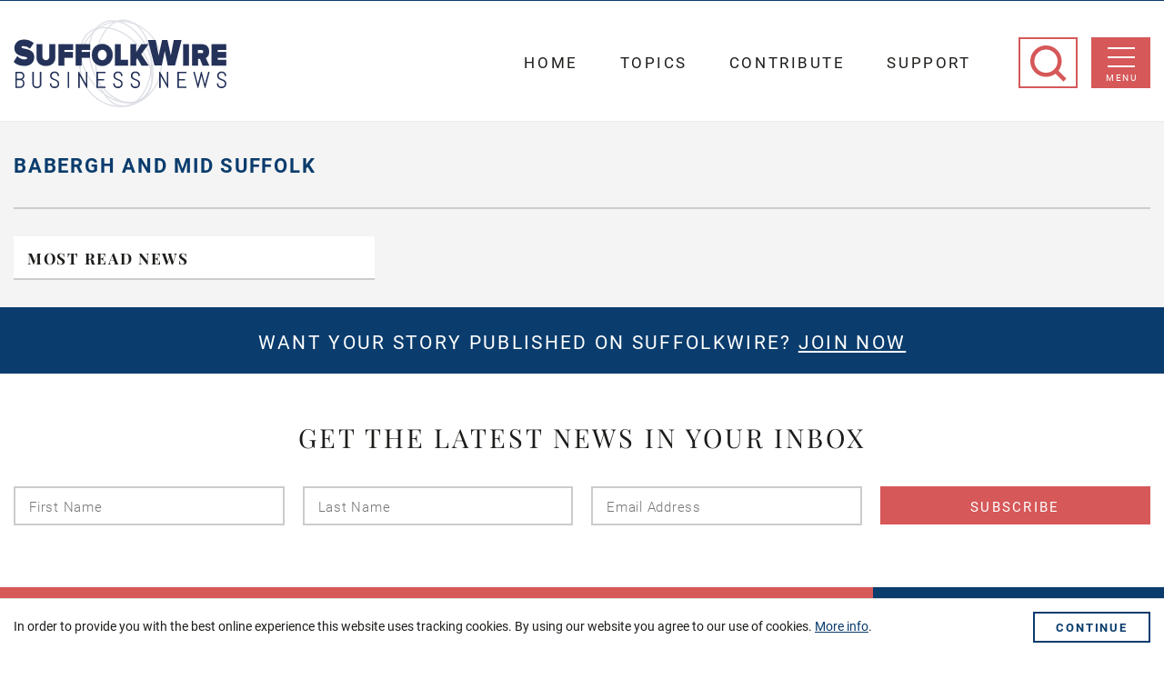

--- FILE ---
content_type: text/html; charset=UTF-8
request_url: https://suffolkwire.co.uk/tag/babergh-and-mid-suffolk
body_size: 10461
content:
<!DOCTYPE html>
<html lang="en">
<head>
	<meta charset="utf-8">
	<meta name="viewport" content="width=device-width, initial-scale=1.0">
	<meta name="referrer" content="always" /> 	<title>Babergh and Mid Suffolk Archives - SuffolkWire</title>
	
<!-- For IE 9 and below. ICO should be 32x32 pixels in size -->
<!--[if IE]><link rel="shortcut icon" href="https://suffolkwire.co.uk/wp-content/themes/suffolkwire/favicons/favicon.ico"><![endif]-->
<!-- Touch Icons - iOS and Android 2.1+ 180x180 pixels in size. --> 
<link rel="apple-touch-icon" href="https://suffolkwire.co.uk/wp-content/themes/suffolkwire/favicons/apple-touch-icon-144x144.png">
<!-- Firefox, Chrome, Safari, IE 11+ and Opera. 192x192 pixels in size. -->
<link rel="icon" href="https://suffolkwire.co.uk/wp-content/themes/suffolkwire/favicons/favicon.png">
	<script type="text/javascript">
	    var bkajaxurl = "https://suffolkwire.co.uk/wp-admin/admin-ajax.php";
	    var bkcatid, bkareaslug, bkorgslug;
	</script>
	<script>
		!function(){function e(e,n,t){"use strict";var o=window.document.createElement("link"),r=n||window.document.getElementsByTagName("script")[0],a=window.document.styleSheets;return o.rel="stylesheet",o.href=e,o.media="only x",r.parentNode.insertBefore(o,r),o.onloadcssdefined=function(e){for(var n,t=0;t<a.length;t++)a[t].href&&a[t].href===o.href&&(n=!0);n?e():setTimeout(function(){o.onloadcssdefined(e)})},o.onloadcssdefined(function(){o.media=t||"all"}),o}function n(e,n){e.onload=function(){e.onload=null,n&&n.call(e)},"isApplicationInstalled"in navigator&&"onloadcssdefined"in e&&e.onloadcssdefined(n)}!function(t){var o=function(r,a){"use strict";if(r&&3===r.length){var i=t.navigator,c=t.document,s=t.Image,d=!(!c.createElementNS||!c.createElementNS("http://www.w3.org/2000/svg","svg").createSVGRect||!c.implementation.hasFeature("http://www.w3.org/TR/SVG11/feature#Image","1.1")||t.opera&&-1===i.userAgent.indexOf("Chrome")||-1!==i.userAgent.indexOf("Series40")),l=new s;l.onerror=function(){o.method="png",o.href=r[2],e(r[2])},l.onload=function(){var t=1===l.width&&1===l.height,i=r[t&&d?0:t?1:2];t&&d?o.method="svg":t?o.method="datapng":o.method="png",o.href=i,n(e(i),a)},l.src="[data-uri]",c.documentElement.className+=" grunticon"}};o.loadCSS=e,o.onloadCSS=n,t.grunticon=o}(this),function(e,n){"use strict";var t=n.document,o="grunticon:",r=function(e){if(t.attachEvent?"complete"===t.readyState:"loading"!==t.readyState)e();else{var n=!1;t.addEventListener("readystatechange",function(){n||(n=!0,e())},!1)}},a=function(e){return n.document.querySelector('link[href$="'+e+'"]')},i=function(e){var n,t,r,a,i,c,s={};if(n=e.sheet,!n)return s;t=n.cssRules?n.cssRules:n.rules;for(var d=0;d<t.length;d++)r=t[d].cssText,a=o+t[d].selectorText,i=r.split(");")[0].match(/US\-ASCII\,([^"']+)/),i&&i[1]&&(c=decodeURIComponent(i[1]),s[a]=c);return s},c=function(e){var n,r,a,i;a="data-grunticon-embed";for(var c in e){i=c.slice(o.length);try{n=t.querySelectorAll(i)}catch(s){continue}r=[];for(var d=0;d<n.length;d++)null!==n[d].getAttribute(a)&&r.push(n[d]);if(r.length)for(d=0;d<r.length;d++)r[d].innerHTML=e[c],r[d].style.backgroundImage="none",r[d].removeAttribute(a)}return r},s=function(n){"svg"===e.method&&r(function(){c(i(a(e.href))),"function"==typeof n&&n()})};e.embedIcons=c,e.getCSS=a,e.getIcons=i,e.ready=r,e.svgLoadedCallback=s,e.embedSVG=s}(grunticon,this)}();

		grunticon(["https://suffolkwire.co.uk/wp-content/themes/suffolkwire/assets/icons/icons.data.svg.css?v=1", "https://suffolkwire.co.uk/wp-content/themes/suffolkwire/assets/icons/icons.data.png.css", "https://suffolkwire.co.uk/wp-content/themes/suffolkwire/assets/icons/icons.fallback.css"], grunticon.svgLoadedCallback );
	</script>
	<noscript><link href="https://suffolkwire.co.uk/wp-content/themes/suffolkwire/assets/icons/icons.fallback.css" rel="stylesheet"></noscript>
	<meta name='robots' content='index, follow, max-image-preview:large, max-snippet:-1, max-video-preview:-1' />

	<!-- This site is optimized with the Yoast SEO plugin v26.7 - https://yoast.com/wordpress/plugins/seo/ -->
	<link rel="canonical" href="https://suffolkwire.co.uk/tag/babergh-and-mid-suffolk" />
	<meta property="og:locale" content="en_GB" />
	<meta property="og:type" content="article" />
	<meta property="og:title" content="Babergh and Mid Suffolk Archives - SuffolkWire" />
	<meta property="og:url" content="https://suffolkwire.co.uk/tag/babergh-and-mid-suffolk" />
	<meta property="og:site_name" content="SuffolkWire" />
	<meta name="twitter:card" content="summary_large_image" />
	<script type="application/ld+json" class="yoast-schema-graph">{"@context":"https://schema.org","@graph":[{"@type":"CollectionPage","@id":"https://suffolkwire.co.uk/tag/babergh-and-mid-suffolk","url":"https://suffolkwire.co.uk/tag/babergh-and-mid-suffolk","name":"Babergh and Mid Suffolk Archives - SuffolkWire","isPartOf":{"@id":"https://suffolkwire.co.uk/#website"},"primaryImageOfPage":{"@id":"https://suffolkwire.co.uk/tag/babergh-and-mid-suffolk#primaryimage"},"image":{"@id":"https://suffolkwire.co.uk/tag/babergh-and-mid-suffolk#primaryimage"},"thumbnailUrl":"https://suffolkwire.co.uk/wp-content/uploads/2022/10/how-it-works-person-laptop-800x452-1.jpg","breadcrumb":{"@id":"https://suffolkwire.co.uk/tag/babergh-and-mid-suffolk#breadcrumb"},"inLanguage":"en-GB"},{"@type":"ImageObject","inLanguage":"en-GB","@id":"https://suffolkwire.co.uk/tag/babergh-and-mid-suffolk#primaryimage","url":"https://suffolkwire.co.uk/wp-content/uploads/2022/10/how-it-works-person-laptop-800x452-1.jpg","contentUrl":"https://suffolkwire.co.uk/wp-content/uploads/2022/10/how-it-works-person-laptop-800x452-1.jpg","width":500,"height":250},{"@type":"BreadcrumbList","@id":"https://suffolkwire.co.uk/tag/babergh-and-mid-suffolk#breadcrumb","itemListElement":[{"@type":"ListItem","position":1,"name":"Home","item":"https://suffolkwire.co.uk/"},{"@type":"ListItem","position":2,"name":"Babergh and Mid Suffolk"}]},{"@type":"WebSite","@id":"https://suffolkwire.co.uk/#website","url":"https://suffolkwire.co.uk/","name":"SuffolkWire","description":"","potentialAction":[{"@type":"SearchAction","target":{"@type":"EntryPoint","urlTemplate":"https://suffolkwire.co.uk/?s={search_term_string}"},"query-input":{"@type":"PropertyValueSpecification","valueRequired":true,"valueName":"search_term_string"}}],"inLanguage":"en-GB"}]}</script>
	<!-- / Yoast SEO plugin. -->


<link rel='dns-prefetch' href='//ajax.googleapis.com' />
<link rel="alternate" type="application/rss+xml" title="SuffolkWire &raquo; Babergh and Mid Suffolk Tag Feed" href="https://suffolkwire.co.uk/tag/babergh-and-mid-suffolk/feed" />
<style id='wp-img-auto-sizes-contain-inline-css' type='text/css'>
img:is([sizes=auto i],[sizes^="auto," i]){contain-intrinsic-size:3000px 1500px}
/*# sourceURL=wp-img-auto-sizes-contain-inline-css */
</style>
<style id='wp-emoji-styles-inline-css' type='text/css'>

	img.wp-smiley, img.emoji {
		display: inline !important;
		border: none !important;
		box-shadow: none !important;
		height: 1em !important;
		width: 1em !important;
		margin: 0 0.07em !important;
		vertical-align: -0.1em !important;
		background: none !important;
		padding: 0 !important;
	}
/*# sourceURL=wp-emoji-styles-inline-css */
</style>
<style id='wp-block-library-inline-css' type='text/css'>
:root{--wp-block-synced-color:#7a00df;--wp-block-synced-color--rgb:122,0,223;--wp-bound-block-color:var(--wp-block-synced-color);--wp-editor-canvas-background:#ddd;--wp-admin-theme-color:#007cba;--wp-admin-theme-color--rgb:0,124,186;--wp-admin-theme-color-darker-10:#006ba1;--wp-admin-theme-color-darker-10--rgb:0,107,160.5;--wp-admin-theme-color-darker-20:#005a87;--wp-admin-theme-color-darker-20--rgb:0,90,135;--wp-admin-border-width-focus:2px}@media (min-resolution:192dpi){:root{--wp-admin-border-width-focus:1.5px}}.wp-element-button{cursor:pointer}:root .has-very-light-gray-background-color{background-color:#eee}:root .has-very-dark-gray-background-color{background-color:#313131}:root .has-very-light-gray-color{color:#eee}:root .has-very-dark-gray-color{color:#313131}:root .has-vivid-green-cyan-to-vivid-cyan-blue-gradient-background{background:linear-gradient(135deg,#00d084,#0693e3)}:root .has-purple-crush-gradient-background{background:linear-gradient(135deg,#34e2e4,#4721fb 50%,#ab1dfe)}:root .has-hazy-dawn-gradient-background{background:linear-gradient(135deg,#faaca8,#dad0ec)}:root .has-subdued-olive-gradient-background{background:linear-gradient(135deg,#fafae1,#67a671)}:root .has-atomic-cream-gradient-background{background:linear-gradient(135deg,#fdd79a,#004a59)}:root .has-nightshade-gradient-background{background:linear-gradient(135deg,#330968,#31cdcf)}:root .has-midnight-gradient-background{background:linear-gradient(135deg,#020381,#2874fc)}:root{--wp--preset--font-size--normal:16px;--wp--preset--font-size--huge:42px}.has-regular-font-size{font-size:1em}.has-larger-font-size{font-size:2.625em}.has-normal-font-size{font-size:var(--wp--preset--font-size--normal)}.has-huge-font-size{font-size:var(--wp--preset--font-size--huge)}.has-text-align-center{text-align:center}.has-text-align-left{text-align:left}.has-text-align-right{text-align:right}.has-fit-text{white-space:nowrap!important}#end-resizable-editor-section{display:none}.aligncenter{clear:both}.items-justified-left{justify-content:flex-start}.items-justified-center{justify-content:center}.items-justified-right{justify-content:flex-end}.items-justified-space-between{justify-content:space-between}.screen-reader-text{border:0;clip-path:inset(50%);height:1px;margin:-1px;overflow:hidden;padding:0;position:absolute;width:1px;word-wrap:normal!important}.screen-reader-text:focus{background-color:#ddd;clip-path:none;color:#444;display:block;font-size:1em;height:auto;left:5px;line-height:normal;padding:15px 23px 14px;text-decoration:none;top:5px;width:auto;z-index:100000}html :where(.has-border-color){border-style:solid}html :where([style*=border-top-color]){border-top-style:solid}html :where([style*=border-right-color]){border-right-style:solid}html :where([style*=border-bottom-color]){border-bottom-style:solid}html :where([style*=border-left-color]){border-left-style:solid}html :where([style*=border-width]){border-style:solid}html :where([style*=border-top-width]){border-top-style:solid}html :where([style*=border-right-width]){border-right-style:solid}html :where([style*=border-bottom-width]){border-bottom-style:solid}html :where([style*=border-left-width]){border-left-style:solid}html :where(img[class*=wp-image-]){height:auto;max-width:100%}:where(figure){margin:0 0 1em}html :where(.is-position-sticky){--wp-admin--admin-bar--position-offset:var(--wp-admin--admin-bar--height,0px)}@media screen and (max-width:600px){html :where(.is-position-sticky){--wp-admin--admin-bar--position-offset:0px}}

/*# sourceURL=wp-block-library-inline-css */
</style><style id='global-styles-inline-css' type='text/css'>
:root{--wp--preset--aspect-ratio--square: 1;--wp--preset--aspect-ratio--4-3: 4/3;--wp--preset--aspect-ratio--3-4: 3/4;--wp--preset--aspect-ratio--3-2: 3/2;--wp--preset--aspect-ratio--2-3: 2/3;--wp--preset--aspect-ratio--16-9: 16/9;--wp--preset--aspect-ratio--9-16: 9/16;--wp--preset--color--black: #000000;--wp--preset--color--cyan-bluish-gray: #abb8c3;--wp--preset--color--white: #ffffff;--wp--preset--color--pale-pink: #f78da7;--wp--preset--color--vivid-red: #cf2e2e;--wp--preset--color--luminous-vivid-orange: #ff6900;--wp--preset--color--luminous-vivid-amber: #fcb900;--wp--preset--color--light-green-cyan: #7bdcb5;--wp--preset--color--vivid-green-cyan: #00d084;--wp--preset--color--pale-cyan-blue: #8ed1fc;--wp--preset--color--vivid-cyan-blue: #0693e3;--wp--preset--color--vivid-purple: #9b51e0;--wp--preset--gradient--vivid-cyan-blue-to-vivid-purple: linear-gradient(135deg,rgb(6,147,227) 0%,rgb(155,81,224) 100%);--wp--preset--gradient--light-green-cyan-to-vivid-green-cyan: linear-gradient(135deg,rgb(122,220,180) 0%,rgb(0,208,130) 100%);--wp--preset--gradient--luminous-vivid-amber-to-luminous-vivid-orange: linear-gradient(135deg,rgb(252,185,0) 0%,rgb(255,105,0) 100%);--wp--preset--gradient--luminous-vivid-orange-to-vivid-red: linear-gradient(135deg,rgb(255,105,0) 0%,rgb(207,46,46) 100%);--wp--preset--gradient--very-light-gray-to-cyan-bluish-gray: linear-gradient(135deg,rgb(238,238,238) 0%,rgb(169,184,195) 100%);--wp--preset--gradient--cool-to-warm-spectrum: linear-gradient(135deg,rgb(74,234,220) 0%,rgb(151,120,209) 20%,rgb(207,42,186) 40%,rgb(238,44,130) 60%,rgb(251,105,98) 80%,rgb(254,248,76) 100%);--wp--preset--gradient--blush-light-purple: linear-gradient(135deg,rgb(255,206,236) 0%,rgb(152,150,240) 100%);--wp--preset--gradient--blush-bordeaux: linear-gradient(135deg,rgb(254,205,165) 0%,rgb(254,45,45) 50%,rgb(107,0,62) 100%);--wp--preset--gradient--luminous-dusk: linear-gradient(135deg,rgb(255,203,112) 0%,rgb(199,81,192) 50%,rgb(65,88,208) 100%);--wp--preset--gradient--pale-ocean: linear-gradient(135deg,rgb(255,245,203) 0%,rgb(182,227,212) 50%,rgb(51,167,181) 100%);--wp--preset--gradient--electric-grass: linear-gradient(135deg,rgb(202,248,128) 0%,rgb(113,206,126) 100%);--wp--preset--gradient--midnight: linear-gradient(135deg,rgb(2,3,129) 0%,rgb(40,116,252) 100%);--wp--preset--font-size--small: 13px;--wp--preset--font-size--medium: 20px;--wp--preset--font-size--large: 36px;--wp--preset--font-size--x-large: 42px;--wp--preset--spacing--20: 0.44rem;--wp--preset--spacing--30: 0.67rem;--wp--preset--spacing--40: 1rem;--wp--preset--spacing--50: 1.5rem;--wp--preset--spacing--60: 2.25rem;--wp--preset--spacing--70: 3.38rem;--wp--preset--spacing--80: 5.06rem;--wp--preset--shadow--natural: 6px 6px 9px rgba(0, 0, 0, 0.2);--wp--preset--shadow--deep: 12px 12px 50px rgba(0, 0, 0, 0.4);--wp--preset--shadow--sharp: 6px 6px 0px rgba(0, 0, 0, 0.2);--wp--preset--shadow--outlined: 6px 6px 0px -3px rgb(255, 255, 255), 6px 6px rgb(0, 0, 0);--wp--preset--shadow--crisp: 6px 6px 0px rgb(0, 0, 0);}:where(.is-layout-flex){gap: 0.5em;}:where(.is-layout-grid){gap: 0.5em;}body .is-layout-flex{display: flex;}.is-layout-flex{flex-wrap: wrap;align-items: center;}.is-layout-flex > :is(*, div){margin: 0;}body .is-layout-grid{display: grid;}.is-layout-grid > :is(*, div){margin: 0;}:where(.wp-block-columns.is-layout-flex){gap: 2em;}:where(.wp-block-columns.is-layout-grid){gap: 2em;}:where(.wp-block-post-template.is-layout-flex){gap: 1.25em;}:where(.wp-block-post-template.is-layout-grid){gap: 1.25em;}.has-black-color{color: var(--wp--preset--color--black) !important;}.has-cyan-bluish-gray-color{color: var(--wp--preset--color--cyan-bluish-gray) !important;}.has-white-color{color: var(--wp--preset--color--white) !important;}.has-pale-pink-color{color: var(--wp--preset--color--pale-pink) !important;}.has-vivid-red-color{color: var(--wp--preset--color--vivid-red) !important;}.has-luminous-vivid-orange-color{color: var(--wp--preset--color--luminous-vivid-orange) !important;}.has-luminous-vivid-amber-color{color: var(--wp--preset--color--luminous-vivid-amber) !important;}.has-light-green-cyan-color{color: var(--wp--preset--color--light-green-cyan) !important;}.has-vivid-green-cyan-color{color: var(--wp--preset--color--vivid-green-cyan) !important;}.has-pale-cyan-blue-color{color: var(--wp--preset--color--pale-cyan-blue) !important;}.has-vivid-cyan-blue-color{color: var(--wp--preset--color--vivid-cyan-blue) !important;}.has-vivid-purple-color{color: var(--wp--preset--color--vivid-purple) !important;}.has-black-background-color{background-color: var(--wp--preset--color--black) !important;}.has-cyan-bluish-gray-background-color{background-color: var(--wp--preset--color--cyan-bluish-gray) !important;}.has-white-background-color{background-color: var(--wp--preset--color--white) !important;}.has-pale-pink-background-color{background-color: var(--wp--preset--color--pale-pink) !important;}.has-vivid-red-background-color{background-color: var(--wp--preset--color--vivid-red) !important;}.has-luminous-vivid-orange-background-color{background-color: var(--wp--preset--color--luminous-vivid-orange) !important;}.has-luminous-vivid-amber-background-color{background-color: var(--wp--preset--color--luminous-vivid-amber) !important;}.has-light-green-cyan-background-color{background-color: var(--wp--preset--color--light-green-cyan) !important;}.has-vivid-green-cyan-background-color{background-color: var(--wp--preset--color--vivid-green-cyan) !important;}.has-pale-cyan-blue-background-color{background-color: var(--wp--preset--color--pale-cyan-blue) !important;}.has-vivid-cyan-blue-background-color{background-color: var(--wp--preset--color--vivid-cyan-blue) !important;}.has-vivid-purple-background-color{background-color: var(--wp--preset--color--vivid-purple) !important;}.has-black-border-color{border-color: var(--wp--preset--color--black) !important;}.has-cyan-bluish-gray-border-color{border-color: var(--wp--preset--color--cyan-bluish-gray) !important;}.has-white-border-color{border-color: var(--wp--preset--color--white) !important;}.has-pale-pink-border-color{border-color: var(--wp--preset--color--pale-pink) !important;}.has-vivid-red-border-color{border-color: var(--wp--preset--color--vivid-red) !important;}.has-luminous-vivid-orange-border-color{border-color: var(--wp--preset--color--luminous-vivid-orange) !important;}.has-luminous-vivid-amber-border-color{border-color: var(--wp--preset--color--luminous-vivid-amber) !important;}.has-light-green-cyan-border-color{border-color: var(--wp--preset--color--light-green-cyan) !important;}.has-vivid-green-cyan-border-color{border-color: var(--wp--preset--color--vivid-green-cyan) !important;}.has-pale-cyan-blue-border-color{border-color: var(--wp--preset--color--pale-cyan-blue) !important;}.has-vivid-cyan-blue-border-color{border-color: var(--wp--preset--color--vivid-cyan-blue) !important;}.has-vivid-purple-border-color{border-color: var(--wp--preset--color--vivid-purple) !important;}.has-vivid-cyan-blue-to-vivid-purple-gradient-background{background: var(--wp--preset--gradient--vivid-cyan-blue-to-vivid-purple) !important;}.has-light-green-cyan-to-vivid-green-cyan-gradient-background{background: var(--wp--preset--gradient--light-green-cyan-to-vivid-green-cyan) !important;}.has-luminous-vivid-amber-to-luminous-vivid-orange-gradient-background{background: var(--wp--preset--gradient--luminous-vivid-amber-to-luminous-vivid-orange) !important;}.has-luminous-vivid-orange-to-vivid-red-gradient-background{background: var(--wp--preset--gradient--luminous-vivid-orange-to-vivid-red) !important;}.has-very-light-gray-to-cyan-bluish-gray-gradient-background{background: var(--wp--preset--gradient--very-light-gray-to-cyan-bluish-gray) !important;}.has-cool-to-warm-spectrum-gradient-background{background: var(--wp--preset--gradient--cool-to-warm-spectrum) !important;}.has-blush-light-purple-gradient-background{background: var(--wp--preset--gradient--blush-light-purple) !important;}.has-blush-bordeaux-gradient-background{background: var(--wp--preset--gradient--blush-bordeaux) !important;}.has-luminous-dusk-gradient-background{background: var(--wp--preset--gradient--luminous-dusk) !important;}.has-pale-ocean-gradient-background{background: var(--wp--preset--gradient--pale-ocean) !important;}.has-electric-grass-gradient-background{background: var(--wp--preset--gradient--electric-grass) !important;}.has-midnight-gradient-background{background: var(--wp--preset--gradient--midnight) !important;}.has-small-font-size{font-size: var(--wp--preset--font-size--small) !important;}.has-medium-font-size{font-size: var(--wp--preset--font-size--medium) !important;}.has-large-font-size{font-size: var(--wp--preset--font-size--large) !important;}.has-x-large-font-size{font-size: var(--wp--preset--font-size--x-large) !important;}
/*# sourceURL=global-styles-inline-css */
</style>

<style id='classic-theme-styles-inline-css' type='text/css'>
/*! This file is auto-generated */
.wp-block-button__link{color:#fff;background-color:#32373c;border-radius:9999px;box-shadow:none;text-decoration:none;padding:calc(.667em + 2px) calc(1.333em + 2px);font-size:1.125em}.wp-block-file__button{background:#32373c;color:#fff;text-decoration:none}
/*# sourceURL=/wp-includes/css/classic-themes.min.css */
</style>
<link rel='stylesheet' id='bootstrap_css-css' href='https://suffolkwire.co.uk/wp-content/themes/suffolkwire/bower_components/bootstrap/dist/css/bootstrap.min.css' type='text/css' media='all' />
<link rel='stylesheet' id='main_css-css' href='https://suffolkwire.co.uk/wp-content/themes/suffolkwire/assets/css/main-166513574.css' type='text/css' media='all' />
<script type="text/javascript" src="https://ajax.googleapis.com/ajax/libs/jquery/1.11.1/jquery.min.js" id="jquery-js"></script>
<link rel="https://api.w.org/" href="https://suffolkwire.co.uk/wp-json/" /><link rel="alternate" title="JSON" type="application/json" href="https://suffolkwire.co.uk/wp-json/wp/v2/tags/1569" /><link rel="EditURI" type="application/rsd+xml" title="RSD" href="https://suffolkwire.co.uk/xmlrpc.php?rsd" />
			<script async src="https://www.googletagmanager.com/gtag/js?id=UA-99668960-1"></script>
		<script>
		  	window.dataLayer = window.dataLayer || [];
		  	function gtag(){dataLayer.push(arguments);}
		  	gtag('js', new Date());
		  	gtag('config', 'UA-99668960-1', {'content_group3': ''});
			gtag('config', 'UA-99668960-1', {'anonymize_ip': true });
		</script>
        <script type="application/javascript">
        (function(b,o,n,g,s,r,c){if(b[s])return;b[s]={};b[s].scriptToken="XzE3NzkzNTAwOTY";b[s].callsQueue=[];b[s].api=function(){b[s].callsQueue.push(arguments);};r=o.createElement(n);c=o.getElementsByTagName(n)[0];r.async=1;r.src=g;r.id=s+n;c.parentNode.insertBefore(r,c);})(window,document,"script","https://cdn.oribi.io/XzE3NzkzNTAwOTY/oribi.js","ORIBI");
        </script>
		

</head>

<body class="archive tag tag-babergh-and-mid-suffolk tag-1569 wp-theme-suffolkwire">
	<nav id="navigation" class="main-navigation">
		<ul id="menu-main-menu" class="main-nav"><li id="menu-item-8" class="menu-item menu-item-type-post_type menu-item-object-page menu-item-home menu-item-8"><a href="https://suffolkwire.co.uk/">Home</a></li>
<li id="menu-item-457" class="menu-item menu-item-type-post_type menu-item-object-page menu-item-has-children menu-item-457"><a href="https://suffolkwire.co.uk/topics">Topics</a>
<ul class="sub-menu">
	<li id="menu-item-538" class="menu-item menu-item-type-taxonomy menu-item-object-category menu-item-538"><a href="https://suffolkwire.co.uk/category/business-services">Business Services</a></li>
	<li id="menu-item-540" class="menu-item menu-item-type-taxonomy menu-item-object-category menu-item-540"><a href="https://suffolkwire.co.uk/category/charity-community">Charity &#038; Community</a></li>
	<li id="menu-item-636" class="menu-item menu-item-type-taxonomy menu-item-object-category menu-item-636"><a href="https://suffolkwire.co.uk/category/construction-engineering">Construction &#038; Engineering</a></li>
	<li id="menu-item-637" class="menu-item menu-item-type-taxonomy menu-item-object-category menu-item-637"><a href="https://suffolkwire.co.uk/category/energy-utilities">Energy &#038; Utilities</a></li>
	<li id="menu-item-537" class="menu-item menu-item-type-taxonomy menu-item-object-category menu-item-537"><a href="https://suffolkwire.co.uk/category/food-drink">Food &#038; Drink</a></li>
	<li id="menu-item-534" class="menu-item menu-item-type-taxonomy menu-item-object-category menu-item-534"><a href="https://suffolkwire.co.uk/category/health-fitness">Health &#038; Fitness</a></li>
	<li id="menu-item-1148" class="menu-item menu-item-type-taxonomy menu-item-object-category menu-item-1148"><a href="https://suffolkwire.co.uk/category/jobs">Jobs</a></li>
	<li id="menu-item-672" class="menu-item menu-item-type-taxonomy menu-item-object-category menu-item-672"><a href="https://suffolkwire.co.uk/category/people-moves-new-hires">People Moves &#038; New Hires</a></li>
	<li id="menu-item-539" class="menu-item menu-item-type-taxonomy menu-item-object-category menu-item-539"><a href="https://suffolkwire.co.uk/category/property">Property &#038; Home</a></li>
	<li id="menu-item-478" class="menu-item menu-item-type-taxonomy menu-item-object-category menu-item-478"><a href="https://suffolkwire.co.uk/category/technology-telecom">Technology &#038; Telecom</a></li>
	<li id="menu-item-536" class="menu-item menu-item-type-taxonomy menu-item-object-category menu-item-536"><a href="https://suffolkwire.co.uk/category/tourism">Tourism &#038; Hospitality</a></li>
	<li id="menu-item-673" class="menu-item menu-item-type-taxonomy menu-item-object-category menu-item-673"><a href="https://suffolkwire.co.uk/category/training-coaching">Training &#038; Coaching</a></li>
</ul>
</li>
<li id="menu-item-458" class="menu-item menu-item-type-post_type menu-item-object-page menu-item-458"><a href="https://suffolkwire.co.uk/contribute">Contribute</a></li>
<li id="menu-item-1044" class="menu-item menu-item-type-post_type menu-item-object-page menu-item-1044"><a href="https://suffolkwire.co.uk/support">Support</a></li>
<li id="menu-item-480" class="menu-item menu-item-type-post_type menu-item-object-page menu-item-480"><a href="https://suffolkwire.co.uk/contact-us">Contact Us</a></li>
<li class="social"><a href="https://www.facebook.com/SuffolkWire/" target="_blank"><i class="icon-facebook" data-grunticon-embed></i></a><a href="https://twitter.com/SuffolkWire" target="_blank"><i class="icon-twitter" data-grunticon-embed></i></a><a href="https://www.instagram.com/suffolkwire/" target="_blank"><i class="icon-instagram" data-grunticon-embed></i></a><a href="https://www.linkedin.com/company/suffolkwire/" target="_blank"><i class="icon-linkedin" data-grunticon-embed></i></a></li></ul>	</nav>
	<header class="header mm-slideout">
		<div id="search-area"  class="search-area">	
				<form role="search" method="get" action="https://suffolkwire.co.uk/">
	<label>
		<input type="search" class="form-control" placeholder="Search Suffolkwire" value="" name="s" title="Search"/>
	</label>
        <button type="submit" class="btn btn-success">
    		<i class="icon-search" data-grunticon-embed></i> 
		</button>
</form>	
		</div>
		<div class="container">
						
            <a class="logo" href="https://suffolkwire.co.uk" title="Return to the SuffolkWire home page">
                <i class="icon-suffolk-wire-logo" data-grunticon-embed></i>
                <span class="sr-only">SuffolkWire Business News</span>
            </a>
        	            
            <div class="actions">
                <a class="search" id="search-icon" href="#"><i class="icon-search" data-grunticon-embed></i></a>
	            <a class="nav-mmenu js-mmenu-trigger" href="#navigation">
	                <div class="menu-burger">
	                    <span>toggle menu</span>
	                </div>
	                <span>Menu</span>
	            </a>
            </div>
            <ul id="menu-top-menu" class="top-menu"><li id="menu-item-16" class="menu-item menu-item-type-post_type menu-item-object-page menu-item-home menu-item-16"><a href="https://suffolkwire.co.uk/">Home</a></li>
<li id="menu-item-456" class="menu-item menu-item-type-post_type menu-item-object-page menu-item-456"><a href="https://suffolkwire.co.uk/topics">Topics</a></li>
<li id="menu-item-29" class="menu-item menu-item-type-post_type menu-item-object-page menu-item-29"><a href="https://suffolkwire.co.uk/contribute">Contribute</a></li>
<li id="menu-item-1045" class="menu-item menu-item-type-post_type menu-item-object-page menu-item-1045"><a href="https://suffolkwire.co.uk/support">Support</a></li>
</ul>		</div>
	</header>
	<div class="wrapper js-search-wrapper">
        <div class="wrapper-inner">
<div class="main page page-home">
    <main>
    	<div class="blog-wrapper">
			<div class="container">
				<div class="title-wrapper">
					<h1>Babergh and Mid Suffolk</h1>
									</div>
				<div class="blog-items lead row">
										<div class="most-read col-lg-4 col-md-12">
						<div class="js-match-height">
							<h2>Most Read News</h2>
							<ul class="row">
															</ul>
						</div>
					</div>
				</div>
				<div class="blog-items row">
									</div>
							</div>
		</div>
    </main>
</div>

<script>bkcatid=1569;</script>

						    <section class="bottom">
			         	
			<div class="promobar">
				<div class="container">
					<h3>Want your story published on SuffolkWire? <a href="https://suffolkwire.wpenginepowered.com/contribute">Join Now</a></h3>
				</div>
			</div>
				<div class="container">
			<div class="widget widget-signup">
				 
					<h3>Get the latest news in your inbox</h3>
												<div id="mc_embed_signup">
					<form action="//suffolkwire.us15.list-manage.com/subscribe/post?u=26f52e0e4d1afbcc466c2680c&amp;id=286d0c4a35" method="post" id="mc-embedded-subscribe-form" name="mc-embedded-subscribe-form" class="validate" target="_blank" novalidate>
	    				<div id="mc_embed_signup_scroll">
	    					<div class="mc-inner">
								<div class="mc-field-group">
									<label class="sr-only" for="mce-FNAME">First Name </label>
									<input type="text" value="" name="FNAME" class="required" id="mce-FNAME" placeholder="First Name">
								</div><div class="mc-field-group">
									<label class="sr-only" for="mce-LNAME">Last Name </label>
									<input type="text" value="" name="LNAME" class="required" id="mce-LNAME" placeholder="Last Name">
								</div><div class="mc-field-group">
									<label class="sr-only" for="mce-EMAIL">Email Address </label>
									<input type="email" value="" name="EMAIL" class="required email" id="mce-EMAIL" placeholder="Email Address">
								</div><div class="mc-field-group">
							    	<input class="btn btn-primary" type="submit" value="Subscribe" name="subscribe" id="mc-embedded-subscribe">
							    </div>
								<!-- real people should not fill this in and expect good things - do not remove this or risk form bot signups-->
							    <div style="position: absolute; left: -5000px;" aria-hidden="true"><input type="text" name="b_26f52e0e4d1afbcc466c2680c_286d0c4a35" tabindex="-1" value=""></div>
							</div>
						    <div id="mce-responses" class="clear">
								<div class="response" id="mce-error-response" style="display:none"></div>
								<div class="response" id="mce-success-response" style="display:none"></div>
							</div> 
					    </div>
					</form>
				</div>
			</div>
		</div>
				    </section>
						<div class="upper-footer">
				<div class="container">
					<div class="row">
						<div class="uf-left col-lg-9 col-sm-8 js-match-height">
							<div class="inner">
						    	<ul id="menu-footer-menu" class="footer-nav"><li id="menu-item-7" class="menu-item menu-item-type-post_type menu-item-object-page menu-item-home menu-item-7"><a href="https://suffolkwire.co.uk/">Home</a></li>
<li id="menu-item-459" class="menu-item menu-item-type-post_type menu-item-object-page menu-item-459"><a href="https://suffolkwire.co.uk/topics">Topics</a></li>
<li id="menu-item-460" class="menu-item menu-item-type-post_type menu-item-object-page menu-item-460"><a href="https://suffolkwire.co.uk/contribute">Contribute</a></li>
<li id="menu-item-427" class="menu-item menu-item-type-post_type menu-item-object-page menu-item-427"><a href="https://suffolkwire.co.uk/contact-us">Contact Us</a></li>
</ul>						    </div>
						</div>
						<div class="uf-right col-lg-3 col-sm-4 js-match-height social-links">
							<div class="inner">
								<p><a href="https://www.facebook.com/SuffolkWire/" target="_blank"><i class="icon-facebook" data-grunticon-embed></i></a><a href="https://twitter.com/SuffolkWire" target="_blank"><i class="icon-twitter" data-grunticon-embed></i></a><a href="https://www.instagram.com/suffolkwire/" target="_blank"><i class="icon-instagram" data-grunticon-embed></i></a><a href="https://www.linkedin.com/company/suffolkwire/" target="_blank"><i class="icon-linkedin" data-grunticon-embed></i></a></p>
							</div>
						</div>
					</div>
				</div>
			</div>
			<footer class="footer">
				<div class="container">
					<p class="site-info">&copy; 2026 SuffolkWire <a href="https://suffolkwire.co.uk/privacy">Privacy Policy</a> <a href="https://suffolkwire.co.uk/terms">Terms</a>
					<p class="bk">Site by 
						<a target="_blank" title="Bristles & Keys Website Design, London" href="https://bristlesandkeys.com/"><i class="icon-bk-siteby" data-grunticon-embed></i><span class="sr-only">Bristles &amp; Keys, Website Design Shoreditch</span></a>
					</p>
				</div>
			</footer>
		</div>
	</div>

		<div class="pswpWrapper">
		<div class="pswp" tabindex="-1" role="dialog" aria-hidden="true">
		    <div class="pswp__bg"></div>
		    <div class="pswp__scroll-wrap">
		   
		        <div class="pswp__container">
		            <div class="pswp__item"></div>
		            <div class="pswp__item"></div>
		            <div class="pswp__item"></div>
		        </div>
		   
		        <div class="pswp__ui pswp__ui--hidden">
		            <div class="pswp__top-bar">
		                <div class="pswp__counter"></div>
		                <button class="pswp__button pswp__button--close" title="Close (Esc)"></button>
		                <button class="pswp__button pswp__button--share" title="Share"></button>
		                <button class="pswp__button pswp__button--fs" title="Toggle fullscreen"></button>
		                <button class="pswp__button pswp__button--zoom" title="Zoom in/out"></button>
		                <div class="pswp__preloader">
		                    <div class="pswp__preloader__icn">
		                        <div class="pswp__preloader__cut">
		                          	<div class="pswp__preloader__donut"></div>
		                        </div>
		                    </div>
		               	</div>
		            </div>
		            <div class="pswp__share-modal pswp__share-modal--hidden pswp__single-tap">
		                <div class="pswp__share-tooltip"></div> 
		            </div>
		            <button class="pswp__button pswp__button--arrow--left" title="Previous (arrow left)">
		            </button>
		            <button class="pswp__button pswp__button--arrow--right" title="Next (arrow right)">
		            </button>
		            <div class="pswp__caption">
		                <div class="pswp__caption__center"></div>
		            </div>
		        </div>
		    </div>
		</div>
	</div>
	<i class="admin-bar-placeholder"></i>
	
			    <script type='text/javascript' src="https://suffolkwire.co.uk/wp-content/themes/suffolkwire/assets/js/vendor/mc-validate.js">
	    </script><script type='text/javascript'>(function($) {window.fnames = new Array(); window.ftypes = new Array();fnames[0]='EMAIL';ftypes[0]='email';fnames[1]='FNAME';ftypes[1]='text';fnames[2]='LNAME';ftypes[2]='text';}(jQuery));var $mcj = jQuery.noConflict(true);</script>
	    <div class="cookie-notice min"></div>
	<script type="speculationrules">
{"prefetch":[{"source":"document","where":{"and":[{"href_matches":"/*"},{"not":{"href_matches":["/wp-*.php","/wp-admin/*","/wp-content/uploads/*","/wp-content/*","/wp-content/plugins/*","/wp-content/themes/suffolkwire/*","/*\\?(.+)"]}},{"not":{"selector_matches":"a[rel~=\"nofollow\"]"}},{"not":{"selector_matches":".no-prefetch, .no-prefetch a"}}]},"eagerness":"conservative"}]}
</script>
<script type="text/javascript" src="https://suffolkwire.co.uk/wp-content/plugins/wp-media-folder/assets/js/gif/play_gif.js?ver=5.5.1" id="wpmf_play_gifs-js"></script>
<script type="text/javascript" src="https://suffolkwire.co.uk/wp-content/plugins/wp-media-folder/assets/js/gif/spin.js?ver=1.0" id="wpmf_spin-js"></script>
<script type="text/javascript" src="https://suffolkwire.co.uk/wp-content/plugins/wp-media-folder/assets/js/gif/jquery.spin.js?ver=1.0" id="wpmf_spinjQuery-js"></script>
<script type="text/javascript" src="https://suffolkwire.co.uk/wp-content/themes/suffolkwire/assets/js/vendor/bootstrap.min.js" id="bootstrap-js"></script>
<script type="text/javascript" src="https://suffolkwire.co.uk/wp-content/themes/suffolkwire/assets/js/plugins-166513574.js" id="plugins_js-js"></script>
<script type="text/javascript" src="https://suffolkwire.co.uk/wp-content/themes/suffolkwire/assets/js/main-166513574.js" id="main_js-js"></script>
<script id="wp-emoji-settings" type="application/json">
{"baseUrl":"https://s.w.org/images/core/emoji/17.0.2/72x72/","ext":".png","svgUrl":"https://s.w.org/images/core/emoji/17.0.2/svg/","svgExt":".svg","source":{"concatemoji":"https://suffolkwire.co.uk/wp-includes/js/wp-emoji-release.min.js"}}
</script>
<script type="module">
/* <![CDATA[ */
/*! This file is auto-generated */
const a=JSON.parse(document.getElementById("wp-emoji-settings").textContent),o=(window._wpemojiSettings=a,"wpEmojiSettingsSupports"),s=["flag","emoji"];function i(e){try{var t={supportTests:e,timestamp:(new Date).valueOf()};sessionStorage.setItem(o,JSON.stringify(t))}catch(e){}}function c(e,t,n){e.clearRect(0,0,e.canvas.width,e.canvas.height),e.fillText(t,0,0);t=new Uint32Array(e.getImageData(0,0,e.canvas.width,e.canvas.height).data);e.clearRect(0,0,e.canvas.width,e.canvas.height),e.fillText(n,0,0);const a=new Uint32Array(e.getImageData(0,0,e.canvas.width,e.canvas.height).data);return t.every((e,t)=>e===a[t])}function p(e,t){e.clearRect(0,0,e.canvas.width,e.canvas.height),e.fillText(t,0,0);var n=e.getImageData(16,16,1,1);for(let e=0;e<n.data.length;e++)if(0!==n.data[e])return!1;return!0}function u(e,t,n,a){switch(t){case"flag":return n(e,"\ud83c\udff3\ufe0f\u200d\u26a7\ufe0f","\ud83c\udff3\ufe0f\u200b\u26a7\ufe0f")?!1:!n(e,"\ud83c\udde8\ud83c\uddf6","\ud83c\udde8\u200b\ud83c\uddf6")&&!n(e,"\ud83c\udff4\udb40\udc67\udb40\udc62\udb40\udc65\udb40\udc6e\udb40\udc67\udb40\udc7f","\ud83c\udff4\u200b\udb40\udc67\u200b\udb40\udc62\u200b\udb40\udc65\u200b\udb40\udc6e\u200b\udb40\udc67\u200b\udb40\udc7f");case"emoji":return!a(e,"\ud83e\u1fac8")}return!1}function f(e,t,n,a){let r;const o=(r="undefined"!=typeof WorkerGlobalScope&&self instanceof WorkerGlobalScope?new OffscreenCanvas(300,150):document.createElement("canvas")).getContext("2d",{willReadFrequently:!0}),s=(o.textBaseline="top",o.font="600 32px Arial",{});return e.forEach(e=>{s[e]=t(o,e,n,a)}),s}function r(e){var t=document.createElement("script");t.src=e,t.defer=!0,document.head.appendChild(t)}a.supports={everything:!0,everythingExceptFlag:!0},new Promise(t=>{let n=function(){try{var e=JSON.parse(sessionStorage.getItem(o));if("object"==typeof e&&"number"==typeof e.timestamp&&(new Date).valueOf()<e.timestamp+604800&&"object"==typeof e.supportTests)return e.supportTests}catch(e){}return null}();if(!n){if("undefined"!=typeof Worker&&"undefined"!=typeof OffscreenCanvas&&"undefined"!=typeof URL&&URL.createObjectURL&&"undefined"!=typeof Blob)try{var e="postMessage("+f.toString()+"("+[JSON.stringify(s),u.toString(),c.toString(),p.toString()].join(",")+"));",a=new Blob([e],{type:"text/javascript"});const r=new Worker(URL.createObjectURL(a),{name:"wpTestEmojiSupports"});return void(r.onmessage=e=>{i(n=e.data),r.terminate(),t(n)})}catch(e){}i(n=f(s,u,c,p))}t(n)}).then(e=>{for(const n in e)a.supports[n]=e[n],a.supports.everything=a.supports.everything&&a.supports[n],"flag"!==n&&(a.supports.everythingExceptFlag=a.supports.everythingExceptFlag&&a.supports[n]);var t;a.supports.everythingExceptFlag=a.supports.everythingExceptFlag&&!a.supports.flag,a.supports.everything||((t=a.source||{}).concatemoji?r(t.concatemoji):t.wpemoji&&t.twemoji&&(r(t.twemoji),r(t.wpemoji)))});
//# sourceURL=https://suffolkwire.co.uk/wp-includes/js/wp-emoji-loader.min.js
/* ]]> */
</script>
<script>(function(){function c(){var b=a.contentDocument||a.contentWindow.document;if(b){var d=b.createElement('script');d.innerHTML="window.__CF$cv$params={r:'9c0a51fd8b05f689',t:'MTc2ODg2NzUyNy4wMDAwMDA='};var a=document.createElement('script');a.nonce='';a.src='/cdn-cgi/challenge-platform/scripts/jsd/main.js';document.getElementsByTagName('head')[0].appendChild(a);";b.getElementsByTagName('head')[0].appendChild(d)}}if(document.body){var a=document.createElement('iframe');a.height=1;a.width=1;a.style.position='absolute';a.style.top=0;a.style.left=0;a.style.border='none';a.style.visibility='hidden';document.body.appendChild(a);if('loading'!==document.readyState)c();else if(window.addEventListener)document.addEventListener('DOMContentLoaded',c);else{var e=document.onreadystatechange||function(){};document.onreadystatechange=function(b){e(b);'loading'!==document.readyState&&(document.onreadystatechange=e,c())}}}})();</script></body>
</html>
